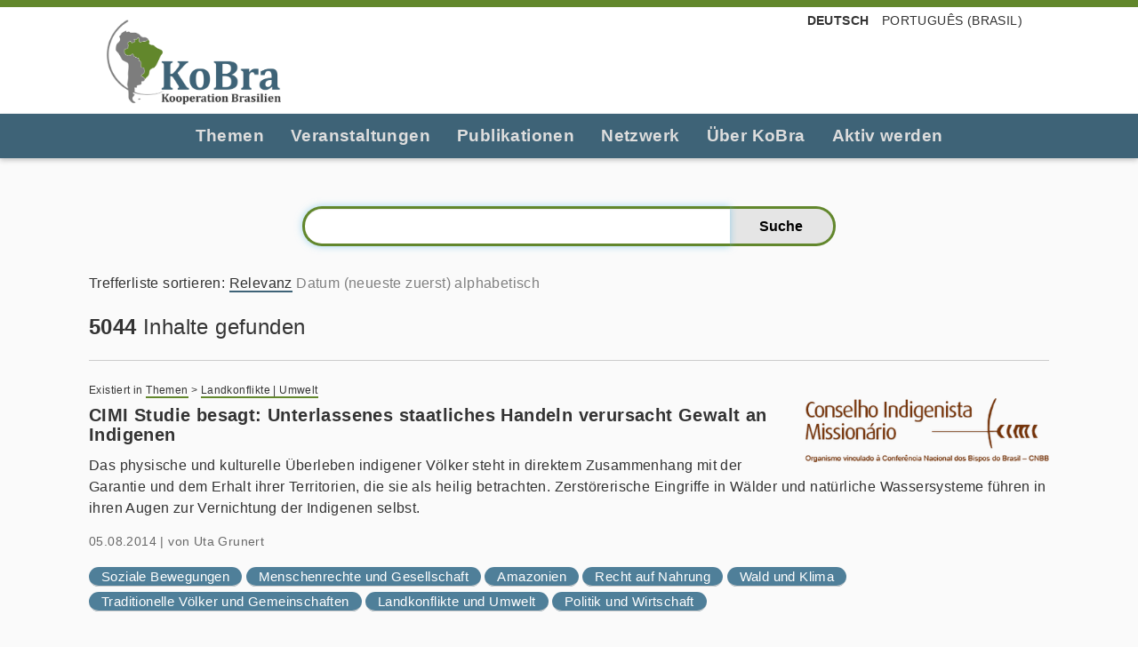

--- FILE ---
content_type: text/html;charset=utf-8
request_url: https://www.kooperation-brasilien.org/de/@@search?sort_on=relevance&b_start:int=4220
body_size: 9016
content:
<!DOCTYPE html>
<html xmlns="http://www.w3.org/1999/xhtml" lang="de" xml:lang="de">
  <head><meta http-equiv="Content-Type" content="text/html; charset=UTF-8" />
    <title>Kooperation Brasilien e.V.</title>
    <link rel="shortcut icon" type="image/x-icon" href="/++theme++kobra/barceloneta/barceloneta-favicon.ico" />
    <link rel="apple-touch-icon" href="/++theme++kobra/barceloneta/barceloneta-apple-touch-icon.png" />
    <link rel="apple-touch-icon-precomposed" sizes="144x144" href="/++theme++kobra/barceloneta/barceloneta-apple-touch-icon-144x144-precomposed.png" />
    <link rel="apple-touch-icon-precomposed" sizes="114x114" href="/++theme++kobra/barceloneta/barceloneta-apple-touch-icon-114x114-precomposed.png" />
    <link rel="apple-touch-icon-precomposed" sizes="72x72" href="/++theme++kobra/barceloneta/barceloneta-apple-touch-icon-72x72-precomposed.png" />
    <link rel="apple-touch-icon-precomposed" sizes="57x57" href="/++theme++kobra/barceloneta/barceloneta-apple-touch-icon-57x57-precomposed.png" />
    <link rel="apple-touch-icon-precomposed" href="/++theme++kobra/barceloneta/barceloneta-apple-touch-icon-precomposed.png" />
  <meta name="twitter:card" content="summary" /><meta property="og:site_name" content="KoBra – Kooperation Brasilien e.V." /><meta property="og:title" content="Kooperation Brasilien e.V." /><meta property="og:type" content="website" /><meta name="twitter:site" content="@KoBrasilien" /><meta property="og:article:publisher" content="https://www.facebook.com/KoBrasilien" /><meta property="og:description" content="" /><meta property="og:url" content="https://www.kooperation-brasilien.org/de" /><meta property="og:image" content="https://www.kooperation-brasilien.org/@@site-logo/logo_kobra_color.png" /><meta property="og:image:type" content="image/png" /><meta name="DC.date.created" content="2020-04-29T10:42:29+01:00" /><meta name="DC.date.modified" content="2025-11-13T17:35:39+01:00" /><meta name="DC.type" content="Basisordner einer Sprache" /><meta name="DC.format" content="text/plain" /><meta name="DC.language" content="de" /><meta name="viewport" content="width=device-width, initial-scale=1.0" /><meta name="generator" content="Plone - http://plone.com" /><link rel="alternate" hreflang="de" href="https://www.kooperation-brasilien.org/de" /><link rel="alternate" hreflang="pt-br" href="https://www.kooperation-brasilien.org/pt-br" /><link rel="home" title="Startseite" href="https://www.kooperation-brasilien.org/de" /><link rel="stylesheet" href="https://www.kooperation-brasilien.org/++plone++production/++unique++2020-06-17T22:40:31.156084/default.css" data-bundle="production" /><link rel="stylesheet" href="https://www.kooperation-brasilien.org//++theme++kobra/++unique++001/less/theme-compiled.css" data-bundle="diazo" /><link rel="canonical" href="https://www.kooperation-brasilien.org/de" /><link rel="search" href="https://www.kooperation-brasilien.org/@@search" title="Website durchsuchen" /><script>PORTAL_URL = 'https://www.kooperation-brasilien.org';</script><script type="text/javascript" src="https://www.kooperation-brasilien.org/++plone++production/++unique++2020-06-17T22:40:31.156084/default.js" data-bundle="production"></script><script type="text/javascript" src="https://www.kooperation-brasilien.org//++theme++kobra/++unique++001/js/theme-compiled.min.js" data-bundle="diazo"></script></head>
  <body id="visual-portal-wrapper" class="frontend icons-off no-portlet-columns pat-markspeciallinks portaltype-lrf site-de template-search thumbs-on userrole-anonymous viewpermission-view" dir="ltr" data-base-url="https://www.kooperation-brasilien.org/de" data-view-url="https://www.kooperation-brasilien.org/de" data-portal-url="https://www.kooperation-brasilien.org" data-i18ncatalogurl="https://www.kooperation-brasilien.org/plonejsi18n" data-pat-markspeciallinks="{&quot;external_links_open_new_window&quot;: true, &quot;mark_special_links&quot;: false}" data-pat-pickadate="{&quot;date&quot;: {&quot;selectYears&quot;: 200}, &quot;time&quot;: {&quot;interval&quot;: 5 } }" data-pat-plone-modal="{&quot;actionOptions&quot;: {&quot;displayInModal&quot;: false}}"><div class="outer-wrapper">
      <header id="content-header">
        <div class="container">
          
      <div id="portal-header">
    <a id="portal-logo" title="Kooperation Brasilien e.V." href="https://www.kooperation-brasilien.org/de">
    <img src="https://www.kooperation-brasilien.org/@@site-logo/logo_kobra_color.png" alt="KoBra – Kooperation Brasilien e.V." title="KoBra – Kooperation Brasilien e.V." /></a>

<div id="portal-searchbox">

    <form id="searchGadget_form" action="https://www.kooperation-brasilien.org/de/@@search" role="search" data-pat-livesearch="ajaxUrl:https://www.kooperation-brasilien.org/de/@@ajax-search" class="pat-livesearch">

        <div class="LSBox">
        <label class="hiddenStructure" for="searchGadget">Website durchsuchen</label>
             
        
             
        <input name="SearchableText" type="text" size="18" id="searchGadget" title="Website durchsuchen" placeholder="Website durchsuchen" class="searchField" />

        <input class="searchButton" type="submit" value="Suche" />

         </div>
    </form>

    <div id="portal-advanced-search" class="hiddenStructure">
        <a href="https://www.kooperation-brasilien.org/de/@@search">Erweiterte Suche…</a>
    </div>

</div>




<ul id="portal-languageselector">
    
    <li class="currentLanguage language-de">
        <a href="https://www.kooperation-brasilien.org/@@multilingual-selector/5504d7f5bde44776b807c66920df89c3/de?sort_on=relevance&amp;b_start:int=4220&amp;set_language=de&amp;post_path=/%40%40search" title="Deutsch">Deutsch</a>
    </li>
    
    <li class="language-pt-br">
        <a href="https://www.kooperation-brasilien.org/@@multilingual-selector/5504d7f5bde44776b807c66920df89c3/pt-br?sort_on=relevance&amp;b_start:int=4220&amp;set_language=pt-br&amp;post_path=/%40%40search" title="Português (Brasil)">Português (Brasil)</a>
    </li>
    
</ul>



</div>

    
          <div id="anonymous-actions">
          </div>
        </div>
      </header>
      <div id="mainnavigation-wrapper">
        <div id="mainnavigation">

  <nav class="plone-navbar pat-navigationmarker" id="portal-globalnav-wrapper">
    <div class="container">
      <div class="plone-navbar-header">
        <button type="button" class="plone-navbar-toggle" data-toggle="collapse" data-target="#portal-globalnav-collapse">
          <span class="sr-only">Toggle navigation</span>
          <span class="icon-bar"></span>
          <span class="icon-bar"></span>
          <span class="icon-bar"></span>
        </button>
      </div>

      <div class="plone-collapse plone-navbar-collapse" id="portal-globalnav-collapse">
        <ul class="plone-nav plone-navbar-nav" id="portal-globalnav">
          <li class="themen has_subtree"><a href="https://www.kooperation-brasilien.org/de/themen" class="state-published" aria-haspopup="true">Themen</a><input id="navitem-themen" type="checkbox" class="opener" /><label for="navitem-themen" role="button" aria-label="Themen"></label><ul class="has_subtree dropdown"><li class="stadt"><a href="https://www.kooperation-brasilien.org/de/themen/stadt" class="state-published">Stadt</a></li><li class="kultur"><a href="https://www.kooperation-brasilien.org/de/themen/kultur" class="state-published">Kultur</a></li><li class="politik-wirtschaft"><a href="https://www.kooperation-brasilien.org/de/themen/politik-wirtschaft" class="state-published">Politik | Wirtschaft</a></li><li class="landkonflikte-umwelt"><a href="https://www.kooperation-brasilien.org/de/themen/landkonflikte-umwelt" class="state-published">Landkonflikte | Umwelt</a></li><li class="menschenrechte-gesellschaft"><a href="https://www.kooperation-brasilien.org/de/themen/menschenrechte-gesellschaft" class="state-published">Menschenrechte | Gesellschaft</a></li></ul></li><li class="veranstaltungen has_subtree"><a href="https://www.kooperation-brasilien.org/de/veranstaltungen" class="state-published" aria-haspopup="true">Veranstaltungen</a><input id="navitem-veranstaltungen" type="checkbox" class="opener" /><label for="navitem-veranstaltungen" role="button" aria-label="Veranstaltungen"></label><ul class="has_subtree dropdown"><li class="fruehjahrstagung"><a href="https://www.kooperation-brasilien.org/de/veranstaltungen/fruehjahrstagung" class="state-published">Frühjahrstagung</a></li><li class="runder-tisch-brasilien"><a href="https://www.kooperation-brasilien.org/de/veranstaltungen/runder-tisch-brasilien" class="state-published">Runder Tisch Brasilien</a></li><li class="termine"><a href="https://www.kooperation-brasilien.org/de/veranstaltungen/termine" class="state-published">Termine</a></li><li class="kobrinar"><a href="https://www.kooperation-brasilien.org/de/veranstaltungen/kobrinar" class="state-published">KoBrinare</a></li></ul></li><li class="publikationen has_subtree"><a href="https://www.kooperation-brasilien.org/de/publikationen" class="state-published" aria-haspopup="true">Publikationen</a><input id="navitem-publikationen" type="checkbox" class="opener" /><label for="navitem-publikationen" role="button" aria-label="Publikationen"></label><ul class="has_subtree dropdown"><li class="brasilicum"><a href="https://www.kooperation-brasilien.org/de/publikationen/brasilicum" class="state-published">Brasilicum</a></li><li class="dossiers"><a href="https://www.kooperation-brasilien.org/de/publikationen/dossiers" class="state-published">Dossiers</a></li><li class="weitere"><a href="https://www.kooperation-brasilien.org/de/publikationen/weitere" class="state-published">Weitere</a></li><li class="stimmen-aus-brasilien"><a href="https://www.kooperation-brasilien.org/de/publikationen/stimmen-aus-brasilien" class="state-published">Stimmen aus Brasilien</a></li></ul></li><li class="netzwerk has_subtree"><a href="https://www.kooperation-brasilien.org/de/netzwerk" class="state-published" aria-haspopup="true">Netzwerk</a><input id="navitem-netzwerk" type="checkbox" class="opener" /><label for="navitem-netzwerk" role="button" aria-label="Netzwerk"></label><ul class="has_subtree dropdown"><li class="gruppen"><a href="https://www.kooperation-brasilien.org/de/netzwerk/gruppen" class="state-published">Gruppen</a></li><li class="unsere-partner"><a href="https://www.kooperation-brasilien.org/de/netzwerk/unsere-partner" class="state-published">Fördermitglieder</a></li></ul></li><li class="ueber-kobra has_subtree"><a href="https://www.kooperation-brasilien.org/de/ueber-kobra" class="state-published" aria-haspopup="true">Über KoBra</a><input id="navitem-ueber-kobra" type="checkbox" class="opener" /><label for="navitem-ueber-kobra" role="button" aria-label="Über KoBra"></label><ul class="has_subtree dropdown"><li class="jahresberichte"><a href="https://www.kooperation-brasilien.org/de/ueber-kobra/jahresberichte" class="state-published">Jahresberichte</a></li><li class="zur-geschichte"><a href="https://www.kooperation-brasilien.org/de/ueber-kobra/zur-geschichte" class="state-published">Zur Geschichte</a></li><li class="positionen"><a href="https://www.kooperation-brasilien.org/de/ueber-kobra/positionen" class="state-published">Positionen</a></li><li class="unser-team"><a href="https://www.kooperation-brasilien.org/de/ueber-kobra/unser-team" class="state-published">Unser Team</a></li></ul></li><li class="mitmachen has_subtree"><a href="https://www.kooperation-brasilien.org/de/mitmachen" class="state-published" aria-haspopup="true">Aktiv werden</a><input id="navitem-mitmachen" type="checkbox" class="opener" /><label for="navitem-mitmachen" role="button" aria-label="Aktiv werden"></label><ul class="has_subtree dropdown"><li class="mitglied-werden"><a href="https://www.kooperation-brasilien.org/de/mitmachen/mitglied-werden" class="state-published">Mitglied werden</a></li><li class="abo"><a href="https://www.kooperation-brasilien.org/de/mitmachen/abo" class="state-published">Brasilicum Abo</a></li><li class="spenden"><a href="https://www.kooperation-brasilien.org/de/mitmachen/spenden" class="state-published">Spenden an KoBra</a></li><li class="newsletter"><a href="https://www.kooperation-brasilien.org/de/mitmachen/newsletter" class="state-published">Newsletter</a></li><li class="eilaktionen"><a href="https://www.kooperation-brasilien.org/de/mitmachen/eilaktionen" class="state-published">Eilaktionen</a></li><li class="praktikum-1"><a href="https://www.kooperation-brasilien.org/de/mitmachen/praktikum-1" class="state-published">Praktikum</a></li><li class="spenden-nach-brasilien"><a href="https://www.kooperation-brasilien.org/de/mitmachen/spenden-nach-brasilien" class="state-published">Spenden nach Brasilien</a></li><li class="engagement-bei-kobra"><a href="https://www.kooperation-brasilien.org/de/mitmachen/engagement-bei-kobra" class="state-published">Engagement bei KoBra</a></li></ul></li>
        </ul>
      </div>
    </div>
  </nav>


</div>
      </div>
      <div id="above-content-wrapper">
          <div id="viewlet-above-content"><nav id="portal-breadcrumbs" class="plone-breadcrumb">
  <div class="container">
    <span id="breadcrumbs-you-are-here" class="hiddenStructure">Sie sind hier</span>
    <ol aria-labelledby="breadcrumbs-you-are-here">
      <li id="breadcrumbs-home">
        <a href="https://www.kooperation-brasilien.org/de">Startseite</a>
      </li>
      
    </ol>
  </div>
</nav>
</div>
      </div>
      <div class="container">
        <div class="row">
          <aside id="global_statusmessage">
      

      <div>
      </div>
    </aside>
        </div>
        <main id="main-container" class="row row-offcanvas row-offcanvas-right">
          

    

    <div class="col-xs-12 col-sm-12 col-md-12">
      <div class="row">
        <div class="col-xs-12 col-sm-12">
          <article id="content">

          <div id="content-core">

      <form name="searchform" id="searchform" action="@@search" role="search" class="searchPage pat-formautofocus">

        <input type="hidden" name="sort_on" value="" />
        <input type="hidden" name="sort_order" value="" />
        <!-- input type="hidden" name="Subject:list" value="" tal:attributes="value subject"/ -->

        <div class="input-group">
          <input class="searchPage form-control" name="SearchableText" type="text" size="25" title="Website durchsuchen" value="" />
          <span class="input-group-btn">
            <input class="searchPage allowMultiSubmit btn btn-primary" type="submit" value="Suche" />
          </span>
        </div>
      </form>

      

      <div class="visualClear"><!-- --></div>

      <div>
        <div id="search-results-wrapper">

          
            <nav id="searchResultsSort">
              <span class="autotab-heading">Trefferliste sortieren</span>:
              <span id="sorting-options">
                
                  
                    <a data-sort="relevance" href="https://www.kooperation-brasilien.org/de/@@search?b_start:int=4220&amp;sort_on=relevance" data-order="" class="active">Relevanz</a>
                  
                    <a data-sort="Date" href="https://www.kooperation-brasilien.org/de/@@search?b_start:int=4220&amp;sort_on=Date&amp;sort_order=reverse" data-order="reverse" class="active">Datum (neueste zuerst)</a>
                  
                    <a data-sort="sortable_title" href="https://www.kooperation-brasilien.org/de/@@search?b_start:int=4220&amp;sort_on=sortable_title" data-order="" class="active">alphabetisch</a>
                  
                
              </span>
            </nav>

	    <h1 id="search-results-bar">
              <span id="results-count"><strong id="search-results-number">5044</strong> Inhalte gefunden</span>
	    </h1>

	    <hr />

            <div id="search-results" data-default-sort="relevance">

              

                
                  
		    <article class="tileItem">
		      <div class="documentLocation link-location">
                        <span>Existiert in</span>
                        <span dir="ltr">
                          
                            <a href="https://www.kooperation-brasilien.org/de/themen">Themen</a>
                            <span class="breadcrumbSeparator">
			      &gt;
			      
                            </span>
                          
                        </span>
                        <span dir="ltr">
                          
                            <a href="https://www.kooperation-brasilien.org/de/themen/landkonflikte-umwelt">Landkonflikte | Umwelt</a>
                            
                          
                        </span>
		      </div>

		      <a href="https://www.kooperation-brasilien.org/de/themen/landkonflikte-umwelt/cimi-studie-besagt-unterlassenes-staatliches-handeln-verursacht-gewalt-an-indigenen">
			<div class="tileImage">
			  <img src="https://www.kooperation-brasilien.org/de/themen/landkonflikte-umwelt/cimi-studie-besagt-unterlassenes-staatliches-handeln-verursacht-gewalt-an-indigenen/@@images/0b57460b-b6cd-4b9a-8058-7976080ec9b7.png" alt="CIMI Studie besagt: Unterlassenes staatliches Handeln verursacht Gewalt an Indigenen" title="CIMI Studie besagt: Unterlassenes staatliches Handeln verursacht Gewalt an Indigenen" height="104" width="400" class="thumb-preview" />
			</div>

			<h2 class="tileHeadline">CIMI Studie besagt: Unterlassenes staatliches Handeln verursacht Gewalt an Indigenen</h2>
			<div class="tileBody">
			  <span class="description">Das physische und kulturelle Überleben indigener Völker steht in direktem Zusammenhang mit der Garantie und dem Erhalt ihrer Territorien, die sie als heilig betrachten. Zerstörerische Eingriffe in Wälder und natürliche Wassersysteme führen in ihren Augen zur Vernichtung der Indigenen selbst.</span>
			</div>
		      </a>

		      
                      <div class="documentByLine">
                        
                        
			  <span class="byline-date">
			    05.08.2014
			  </span>
			  |
                          
			    <span class="documentAuthor">
                              von
                              <span>Uta Grunert</span>
                            </span>
                          
			
                      </div>
                    
		      
		      <nav class="categories" role="navigation">
			<ul aria-labelledby="categories-filed-under">
			  <li>
			    <a href="https://www.kooperation-brasilien.org/de/@@search?Subject%3Alist=Soziale%20Bewegungen" class="link-category" rel="nofollow">Soziale Bewegungen</a>
			  </li>
     <li>
			    <a href="https://www.kooperation-brasilien.org/de/@@search?Subject%3Alist=Menschenrechte%20und%20Gesellschaft" class="link-category" rel="nofollow">Menschenrechte und Gesellschaft</a>
			  </li>
     <li>
			    <a href="https://www.kooperation-brasilien.org/de/@@search?Subject%3Alist=Amazonien" class="link-category" rel="nofollow">Amazonien</a>
			  </li>
     <li>
			    <a href="https://www.kooperation-brasilien.org/de/@@search?Subject%3Alist=Recht%20auf%20Nahrung" class="link-category" rel="nofollow">Recht auf Nahrung</a>
			  </li>
     <li>
			    <a href="https://www.kooperation-brasilien.org/de/@@search?Subject%3Alist=Wald%20und%20Klima" class="link-category" rel="nofollow">Wald und Klima</a>
			  </li>
     <li>
			    <a href="https://www.kooperation-brasilien.org/de/@@search?Subject%3Alist=Traditionelle%20V%C3%B6lker%20und%20Gemeinschaften" class="link-category" rel="nofollow">Traditionelle Völker und Gemeinschaften</a>
			  </li>
     <li>
			    <a href="https://www.kooperation-brasilien.org/de/@@search?Subject%3Alist=Landkonflikte%20und%20Umwelt" class="link-category" rel="nofollow">Landkonflikte und Umwelt</a>
			  </li>
     <li>
			    <a href="https://www.kooperation-brasilien.org/de/@@search?Subject%3Alist=Politik%20und%20Wirtschaft" class="link-category" rel="nofollow">Politik und Wirtschaft</a>
			  </li>
			</ul>
		      </nav>
		    

		      <div class="visualClear"><!-- --></div>

		    </article>
                  
                
                  
		    <article class="tileItem">
		      <div class="documentLocation link-location">
                        <span>Existiert in</span>
                        <span dir="ltr">
                          
                            <a href="https://www.kooperation-brasilien.org/de/themen">Themen</a>
                            <span class="breadcrumbSeparator">
			      &gt;
			      
                            </span>
                          
                        </span>
                        <span dir="ltr">
                          
                            <a href="https://www.kooperation-brasilien.org/de/themen/menschenrechte-gesellschaft">Menschenrechte | Gesellschaft</a>
                            
                          
                        </span>
		      </div>

		      <a href="https://www.kooperation-brasilien.org/de/themen/menschenrechte-gesellschaft/zusammenschluss-von-organisationen-gegen-landkonflikte-im-westen-von-para">
			<div class="tileImage">
			  <img src="https://www.kooperation-brasilien.org/de/themen/menschenrechte-gesellschaft/zusammenschluss-von-organisationen-gegen-landkonflikte-im-westen-von-para/@@images/08e2af7e-6d4d-4756-a4c0-b7d2c3680ab9.jpeg" alt="Zusammenschluss von Organisationen gegen Landkonflikte im Westen von Pará" title="Zusammenschluss von Organisationen gegen Landkonflikte im Westen von Pará" height="300" width="400" class="thumb-preview" />
			</div>

			<h2 class="tileHeadline">Zusammenschluss von Organisationen gegen Landkonflikte im Westen von Pará</h2>
			<div class="tileBody">
			  <span class="description">Einhundert Teilnehmer*innen nahmen an der Regionalkonferenz zur Menschenrechtsfragen und der Verteidigung von Landrechten von sozialen Bewegungen wie der Landpastorale CPT, FASE, MAB, Terra de direitos u.a. in Santarém teil.</span>
			</div>
		      </a>

		      
                      <div class="documentByLine">
                        
                        
			  <span class="byline-date">
			    05.08.2014
			  </span>
			  |
                          
			    <span class="documentAuthor">
                              von
                              <span>Uta Grunert</span>
                            </span>
                          
			
                      </div>
                    
		      
		      <nav class="categories" role="navigation">
			<ul aria-labelledby="categories-filed-under">
			  <li>
			    <a href="https://www.kooperation-brasilien.org/de/@@search?Subject%3Alist=Soziale%20Bewegungen" class="link-category" rel="nofollow">Soziale Bewegungen</a>
			  </li>
     <li>
			    <a href="https://www.kooperation-brasilien.org/de/@@search?Subject%3Alist=Menschenrechte%20und%20Gesellschaft" class="link-category" rel="nofollow">Menschenrechte und Gesellschaft</a>
			  </li>
     <li>
			    <a href="https://www.kooperation-brasilien.org/de/@@search?Subject%3Alist=Amazonien" class="link-category" rel="nofollow">Amazonien</a>
			  </li>
     <li>
			    <a href="https://www.kooperation-brasilien.org/de/@@search?Subject%3Alist=Recht%20auf%20Nahrung" class="link-category" rel="nofollow">Recht auf Nahrung</a>
			  </li>
     <li>
			    <a href="https://www.kooperation-brasilien.org/de/@@search?Subject%3Alist=Landkonflikte%20und%20Umwelt" class="link-category" rel="nofollow">Landkonflikte und Umwelt</a>
			  </li>
     <li>
			    <a href="https://www.kooperation-brasilien.org/de/@@search?Subject%3Alist=Politik%20und%20Wirtschaft" class="link-category" rel="nofollow">Politik und Wirtschaft</a>
			  </li>
     <li>
			    <a href="https://www.kooperation-brasilien.org/de/@@search?Subject%3Alist=Gro%C3%9Fprojekte" class="link-category" rel="nofollow">Großprojekte</a>
			  </li>
			</ul>
		      </nav>
		    

		      <div class="visualClear"><!-- --></div>

		    </article>
                  
                
                  
		    <article class="tileItem">
		      <div class="documentLocation link-location">
                        <span>Existiert in</span>
                        <span dir="ltr">
                          
                            <a href="https://www.kooperation-brasilien.org/de/themen">Themen</a>
                            <span class="breadcrumbSeparator">
			      &gt;
			      
                            </span>
                          
                        </span>
                        <span dir="ltr">
                          
                            <a href="https://www.kooperation-brasilien.org/de/themen/landkonflikte-umwelt">Landkonflikte | Umwelt</a>
                            <span class="breadcrumbSeparator">
			      &gt;
			      
                            </span>
                          
                        </span>
                        <span dir="ltr">
                          
                            <a href="https://www.kooperation-brasilien.org/de/themen/landkonflikte-umwelt/kampf-um-land">Kampf um Land</a>
                            
                          
                        </span>
		      </div>

		      <a href="https://www.kooperation-brasilien.org/de/themen/landkonflikte-umwelt/kampf-um-land/umstrittene-linie-widerstand-von-landgemeinden-im-maranhao-gegen-bergbaumulti">
			<div class="tileImage">
			  <img src="https://www.kooperation-brasilien.org/de/themen/landkonflikte-umwelt/kampf-um-land/umstrittene-linie-widerstand-von-landgemeinden-im-maranhao-gegen-bergbaumulti/@@images/70e1a246-bb84-48a9-9efd-e2dfc2ef8d2f.jpeg" alt="Umstrittene Linie - Widerstand von Landgemeinden im Maranhão gegen Bergbaumulti" title="Umstrittene Linie - Widerstand von Landgemeinden im Maranhão gegen Bergbaumulti" height="518" width="400" class="thumb-preview" />
			</div>

			<h2 class="tileHeadline">Umstrittene Linie - Widerstand von Landgemeinden im Maranhão gegen Bergbaumulti</h2>
			<div class="tileBody">
			  <span class="description">Im aktuellen Journal der Rosa Luxemburg Stiftung mit dem Titel: "Nach dem Wachstum - Debatte um Degrowth und gerechte Verteilung. Wege zum sozialökologischen Umbau der Gesellschaft" schreibt Susanne Schulz auf S. 15 über den Widerstand afrobrasilianischer Landgemeinden gegen den Bergbaumulti Vale und die Behörden.</span>
			</div>
		      </a>

		      
                      <div class="documentByLine">
                        
                        
			  <span class="byline-date">
			    04.08.2014
			  </span>
			  |
                          
			    <span class="documentAuthor">
                              von
                              <span>KoBra</span>
                            </span>
                          
			
                      </div>
                    
		      
		      <nav class="categories" role="navigation">
			<ul aria-labelledby="categories-filed-under">
			  <li>
			    <a href="https://www.kooperation-brasilien.org/de/@@search?Subject%3Alist=Traditionelle%20V%C3%B6lker%20und%20Gemeinschaften" class="link-category" rel="nofollow">Traditionelle Völker und Gemeinschaften</a>
			  </li>
     <li>
			    <a href="https://www.kooperation-brasilien.org/de/@@search?Subject%3Alist=Amazonien" class="link-category" rel="nofollow">Amazonien</a>
			  </li>
     <li>
			    <a href="https://www.kooperation-brasilien.org/de/@@search?Subject%3Alist=Soziale%20Bewegungen" class="link-category" rel="nofollow">Soziale Bewegungen</a>
			  </li>
     <li>
			    <a href="https://www.kooperation-brasilien.org/de/@@search?Subject%3Alist=Landkonflikte%20und%20Umwelt" class="link-category" rel="nofollow">Landkonflikte und Umwelt</a>
			  </li>
     <li>
			    <a href="https://www.kooperation-brasilien.org/de/@@search?Subject%3Alist=Gro%C3%9Fprojekte" class="link-category" rel="nofollow">Großprojekte</a>
			  </li>
			</ul>
		      </nav>
		    

		      <div class="visualClear"><!-- --></div>

		    </article>
                  
                
                  
		    <article class="tileItem">
		      <div class="documentLocation link-location">
                        <span>Existiert in</span>
                        <span dir="ltr">
                          
                            <a href="https://www.kooperation-brasilien.org/de/themen">Themen</a>
                            <span class="breadcrumbSeparator">
			      &gt;
			      
                            </span>
                          
                        </span>
                        <span dir="ltr">
                          
                            <a href="https://www.kooperation-brasilien.org/de/themen/menschenrechte-gesellschaft">Menschenrechte | Gesellschaft</a>
                            <span class="breadcrumbSeparator">
			      &gt;
			      
                            </span>
                          
                        </span>
                        <span dir="ltr">
                          
                            <a href="https://www.kooperation-brasilien.org/de/themen/menschenrechte-gesellschaft/traditionelle-voelker-gemeinschaften">Traditionelle Völker &amp; Gemeinschaften</a>
                            
                          
                        </span>
		      </div>

		      <a href="https://www.kooperation-brasilien.org/de/themen/menschenrechte-gesellschaft/traditionelle-voelker-gemeinschaften/erster-internationaler-austausch-von-indigenen-voelkern-des-amazonasraums-ueber-erfahrungen-und-erwartungen-mit-dem-klimaschutzinstrument-redd-fuer-cop20">
			<div class="tileImage">
			  <img src="https://www.kooperation-brasilien.org/de/themen/menschenrechte-gesellschaft/traditionelle-voelker-gemeinschaften/erster-internationaler-austausch-von-indigenen-voelkern-des-amazonasraums-ueber-erfahrungen-und-erwartungen-mit-dem-klimaschutzinstrument-redd-fuer-cop20/@@images/a512d378-efb4-4c95-8913-606a5953b913.jpeg" alt="Erster internationaler Austausch von indigenen Völkern des Amazonasraums über Erfahrungen und Erwartungen mit dem Klimaschutzinstrument REDD+ für COP20" title="Erster internationaler Austausch von indigenen Völkern des Amazonasraums über Erfahrungen und Erwartungen mit dem Klimaschutzinstrument REDD+ für COP20" height="172" width="400" class="thumb-preview" />
			</div>

			<h2 class="tileHeadline">Erster internationaler Austausch von indigenen Völkern des Amazonasraums über Erfahrungen und Erwartungen mit dem Klimaschutzinstrument REDD+ für COP20</h2>
			<div class="tileBody">
			  <span class="description">Der Dachverband der Indigenen des Amazonasbeckens COICA(1) brachte im Mai in Rio Branco, Acre indigene Vertreter*innen aus den Ländern Peru, Brasilien, Kolumbien, Ecuador und Bolivien zu einem gemeinsamen Austausch über REDD+ zusammen.</span>
			</div>
		      </a>

		      
                      <div class="documentByLine">
                        
                        
			  <span class="byline-date">
			    04.08.2014
			  </span>
			  |
                          
			    <span class="documentAuthor">
                              von
                              <span>Uta Grunert</span>
                            </span>
                          
			
                      </div>
                    
		      
		      <nav class="categories" role="navigation">
			<ul aria-labelledby="categories-filed-under">
			  <li>
			    <a href="https://www.kooperation-brasilien.org/de/@@search?Subject%3Alist=Soziale%20Bewegungen" class="link-category" rel="nofollow">Soziale Bewegungen</a>
			  </li>
     <li>
			    <a href="https://www.kooperation-brasilien.org/de/@@search?Subject%3Alist=Menschenrechte%20und%20Gesellschaft" class="link-category" rel="nofollow">Menschenrechte und Gesellschaft</a>
			  </li>
     <li>
			    <a href="https://www.kooperation-brasilien.org/de/@@search?Subject%3Alist=Amazonien" class="link-category" rel="nofollow">Amazonien</a>
			  </li>
     <li>
			    <a href="https://www.kooperation-brasilien.org/de/@@search?Subject%3Alist=Recht%20auf%20Nahrung" class="link-category" rel="nofollow">Recht auf Nahrung</a>
			  </li>
     <li>
			    <a href="https://www.kooperation-brasilien.org/de/@@search?Subject%3Alist=Wald%20und%20Klima" class="link-category" rel="nofollow">Wald und Klima</a>
			  </li>
     <li>
			    <a href="https://www.kooperation-brasilien.org/de/@@search?Subject%3Alist=Traditionelle%20V%C3%B6lker%20und%20Gemeinschaften" class="link-category" rel="nofollow">Traditionelle Völker und Gemeinschaften</a>
			  </li>
     <li>
			    <a href="https://www.kooperation-brasilien.org/de/@@search?Subject%3Alist=Landkonflikte%20und%20Umwelt" class="link-category" rel="nofollow">Landkonflikte und Umwelt</a>
			  </li>
     <li>
			    <a href="https://www.kooperation-brasilien.org/de/@@search?Subject%3Alist=Politik%20und%20Wirtschaft" class="link-category" rel="nofollow">Politik und Wirtschaft</a>
			  </li>
			</ul>
		      </nav>
		    

		      <div class="visualClear"><!-- --></div>

		    </article>
                  
                
                  
		    <article class="tileItem">
		      <div class="documentLocation link-location">
                        <span>Existiert in</span>
                        <span dir="ltr">
                          
                            <a href="https://www.kooperation-brasilien.org/de/themen">Themen</a>
                            <span class="breadcrumbSeparator">
			      &gt;
			      
                            </span>
                          
                        </span>
                        <span dir="ltr">
                          
                            <a href="https://www.kooperation-brasilien.org/de/themen/landkonflikte-umwelt">Landkonflikte | Umwelt</a>
                            
                          
                        </span>
		      </div>

		      <a href="https://www.kooperation-brasilien.org/de/themen/landkonflikte-umwelt/versuchskaninchen-nach-bestem-wissen-und-gewissen">
			<div class="tileImage">
			  <img src="https://www.kooperation-brasilien.org/de/themen/landkonflikte-umwelt/versuchskaninchen-nach-bestem-wissen-und-gewissen/@@images/bfce4490-7aea-4b89-8201-6721cabc1c12.jpeg" alt="Versuchskaninchen: nach bestem Wissen und Gewissen?" title="Versuchskaninchen: nach bestem Wissen und Gewissen?" height="208" width="400" class="thumb-preview" />
			</div>

			<h2 class="tileHeadline">Versuchskaninchen: nach bestem Wissen und Gewissen?</h2>
			<div class="tileBody">
			  <span class="description">Thomas Bauer in PIRAMA - NachDenkZeit über genmanipulierte Mücken in Bahia.</span>
			</div>
		      </a>

		      
                      <div class="documentByLine">
                        
                        
			  <span class="byline-date">
			    01.08.2014
			  </span>
			  |
                          
			    <span class="documentAuthor">
                              von
                              <span>Thomas Bauer, PIRAMA - NachDenkZeit</span>
                            </span>
                          
			
                      </div>
                    
		      
		      <nav class="categories" role="navigation">
			<ul aria-labelledby="categories-filed-under">
			  <li>
			    <a href="https://www.kooperation-brasilien.org/de/@@search?Subject%3Alist=Gentechnik" class="link-category" rel="nofollow">Gentechnik</a>
			  </li>
     <li>
			    <a href="https://www.kooperation-brasilien.org/de/@@search?Subject%3Alist=Landkonflikte%20und%20Umwelt" class="link-category" rel="nofollow">Landkonflikte und Umwelt</a>
			  </li>
     <li>
			    <a href="https://www.kooperation-brasilien.org/de/@@search?Subject%3Alist=Menschenrechte%20und%20Gesellschaft" class="link-category" rel="nofollow">Menschenrechte und Gesellschaft</a>
			  </li>
			</ul>
		      </nav>
		    

		      <div class="visualClear"><!-- --></div>

		    </article>
                  
                
                  
		    <article class="tileItem">
		      <div class="documentLocation link-location">
                        <span>Existiert in</span>
                        <span dir="ltr">
                          
                            <a href="https://www.kooperation-brasilien.org/de/publikationen">Publikationen</a>
                            <span class="breadcrumbSeparator">
			      &gt;
			      
                            </span>
                          
                        </span>
                        <span dir="ltr">
                          
                            <a href="https://www.kooperation-brasilien.org/de/publikationen/weitere">Weitere</a>
                            <span class="breadcrumbSeparator">
			      &gt;
			      
                            </span>
                          
                        </span>
                        <span dir="ltr">
                          
                            <a href="https://www.kooperation-brasilien.org/de/publikationen/weitere/zeitschriften">Zeitschriften</a>
                            
                          
                        </span>
		      </div>

		      <a href="https://www.kooperation-brasilien.org/de/publikationen/weitere/zeitschriften/brasiliennachrichten-149">
			<div class="tileImage">
			  <img src="https://www.kooperation-brasilien.org/de/publikationen/weitere/zeitschriften/brasiliennachrichten-149/@@images/449d177d-442b-4089-9e86-7e96e211209d.jpeg" alt="BrasilienNachrichten 149" title="BrasilienNachrichten 149" height="533" width="400" class="thumb-preview" />
			</div>

			<h2 class="tileHeadline">BrasilienNachrichten 149</h2>
			<div class="tileBody">
			  <span class="description">Berichte zu Kultur, Politik, Wirtschaft, Indigenen und Umwelt in Brasilien.</span>
			</div>
		      </a>

		      
                      <div class="documentByLine">
                        
                        
			  <span class="byline-date">
			    31.07.2014
			  </span>
			  |
                          
			    <span class="documentAuthor">
                              von
                              <span>manuel.armbruster@kooperation-brasilien.org</span>
                            </span>
                          
			
                      </div>
                    
		      
		      <nav class="categories" role="navigation">
			<ul aria-labelledby="categories-filed-under">
			  <li>
			    <a href="https://www.kooperation-brasilien.org/de/@@search?Subject%3Alist=Brasilien%20Nachrichten" class="link-category" rel="nofollow">Brasilien Nachrichten</a>
			  </li>
     <li>
			    <a href="https://www.kooperation-brasilien.org/de/@@search?Subject%3Alist=Stadt" class="link-category" rel="nofollow">Stadt</a>
			  </li>
			</ul>
		      </nav>
		    

		      <div class="visualClear"><!-- --></div>

		    </article>
                  
                
                  
		    <article class="tileItem">
		      <div class="documentLocation link-location">
                        <span>Existiert in</span>
                        <span dir="ltr">
                          
                            <a href="https://www.kooperation-brasilien.org/de/themen">Themen</a>
                            <span class="breadcrumbSeparator">
			      &gt;
			      
                            </span>
                          
                        </span>
                        <span dir="ltr">
                          
                            <a href="https://www.kooperation-brasilien.org/de/themen/menschenrechte-gesellschaft">Menschenrechte | Gesellschaft</a>
                            <span class="breadcrumbSeparator">
			      &gt;
			      
                            </span>
                          
                        </span>
                        <span dir="ltr">
                          
                            <a href="https://www.kooperation-brasilien.org/de/themen/menschenrechte-gesellschaft/50-jahre-militaerputsch">50 Jahre Militärputsch</a>
                            
                          
                        </span>
		      </div>

		      <a href="https://www.kooperation-brasilien.org/de/themen/menschenrechte-gesellschaft/50-jahre-militaerputsch/201edamit-so-etwas-nie-wieder-passiert201c">
			<div class="tileImage">
			  <img src="https://www.kooperation-brasilien.org/de/themen/menschenrechte-gesellschaft/50-jahre-militaerputsch/201edamit-so-etwas-nie-wieder-passiert201c/@@images/8ccd21da-f74b-47a3-80ae-af7ed2ed18bd.jpeg" alt="„Damit so etwas nie wieder passiert“" title="„Damit so etwas nie wieder passiert“" height="300" width="400" class="thumb-preview" />
			</div>

			<h2 class="tileHeadline">„Damit so etwas nie wieder passiert“</h2>
			<div class="tileBody">
			  <span class="description">Erinnerungsarbeit in Pernambuco. Eine Reportage von Sara Fremberg.</span>
			</div>
		      </a>

		      
                      <div class="documentByLine">
                        
                        
			  <span class="byline-date">
			    30.07.2014
			  </span>
			  |
                          
			    <span class="documentAuthor">
                              von
                              <span>Sara Fremberg</span>
                            </span>
                          
			
                      </div>
                    
		      
		      <nav class="categories" role="navigation">
			<ul aria-labelledby="categories-filed-under">
			  <li>
			    <a href="https://www.kooperation-brasilien.org/de/@@search?Subject%3Alist=50%20Jahre%20Milit%C3%A4rputsch" class="link-category" rel="nofollow">50 Jahre Militärputsch</a>
			  </li>
     <li>
			    <a href="https://www.kooperation-brasilien.org/de/@@search?Subject%3Alist=Kinder%20und%20Jugendliche" class="link-category" rel="nofollow">Kinder und Jugendliche</a>
			  </li>
     <li>
			    <a href="https://www.kooperation-brasilien.org/de/@@search?Subject%3Alist=Menschenrechte%20und%20Gesellschaft" class="link-category" rel="nofollow">Menschenrechte und Gesellschaft</a>
			  </li>
			</ul>
		      </nav>
		    

		      <div class="visualClear"><!-- --></div>

		    </article>
                  
                
                  
		    <article class="tileItem">
		      <div class="documentLocation link-location">
                        <span>Existiert in</span>
                        <span dir="ltr">
                          
                            <a href="https://www.kooperation-brasilien.org/de/netzwerk">Netzwerk</a>
                            <span class="breadcrumbSeparator">
			      &gt;
			      
                            </span>
                          
                        </span>
                        <span dir="ltr">
                          
                            <a href="https://www.kooperation-brasilien.org/de/netzwerk/gruppen">Gruppen</a>
                            
                          
                        </span>
		      </div>

		      <a href="https://www.kooperation-brasilien.org/de/netzwerk/gruppen/abai-freunde-vida-para-todos">
			<div class="tileImage">
			  <img src="https://www.kooperation-brasilien.org/de/netzwerk/gruppen/abai-freunde-vida-para-todos/@@images/0bbc9c76-1d7c-4555-aa65-a1a83982ba78.png" alt="ABAI Freunde - Vida para todos" title="ABAI Freunde - Vida para todos" height="235" width="400" class="thumb-preview" />
			</div>

			<h2 class="tileHeadline">ABAI Freunde - Vida para todos</h2>
			<div class="tileBody">
			  <span class="description">ABAI- Freund Vida Para Todos unterstützt seit 1980 die brasilianische Stiftung „Vida Para Todos- ABAI“. Der Verein möchte Armut und die Ursachen von Armut bekämpfen. Daraus ergibt sich ein breites Spektrum von Tätigkeitsbereichen in denen sich ABAI Freunde - Vida para todos engagiert.</span>
			</div>
		      </a>

		      
                      <div class="documentByLine">
                        
                        
			  <span class="byline-date">
			    24.07.2014
			  </span>
			  |
                          
			    <span class="documentAuthor">
                              von
                              <span>martin.hirsch@kooperation-brasilien.org</span>
                            </span>
                          
			
                      </div>
                    
		      
		      
		    

		      <div class="visualClear"><!-- --></div>

		    </article>
                  
                
                  
		    <article class="tileItem">
		      <div class="documentLocation link-location">
                        <span>Existiert in</span>
                        <span dir="ltr">
                          
                            <a href="https://www.kooperation-brasilien.org/de/themen">Themen</a>
                            <span class="breadcrumbSeparator">
			      &gt;
			      
                            </span>
                          
                        </span>
                        <span dir="ltr">
                          
                            <a href="https://www.kooperation-brasilien.org/de/themen/landkonflikte-umwelt">Landkonflikte | Umwelt</a>
                            <span class="breadcrumbSeparator">
			      &gt;
			      
                            </span>
                          
                        </span>
                        <span dir="ltr">
                          
                            <a href="https://www.kooperation-brasilien.org/de/themen/landkonflikte-umwelt/belo-monte">Belo Monte</a>
                            
                          
                        </span>
		      </div>

		      <a href="https://www.kooperation-brasilien.org/de/themen/landkonflikte-umwelt/belo-monte/neues-dossier-der-belo-monte-staudamm-und-die-rolle-europaeischer-konzerne">
			<div class="tileImage">
			  <img src="https://www.kooperation-brasilien.org/de/themen/landkonflikte-umwelt/belo-monte/neues-dossier-der-belo-monte-staudamm-und-die-rolle-europaeischer-konzerne/@@images/0943e860-5be4-46b8-9502-fae0edee677c.png" alt="Neues Dossier: Der Belo-Monte-Staudamm und die Rolle europäischer Konzerne" title="Neues Dossier: Der Belo-Monte-Staudamm und die Rolle europäischer Konzerne" height="566" width="400" class="thumb-preview" />
			</div>

			<h2 class="tileHeadline">Neues Dossier: Der Belo-Monte-Staudamm und die Rolle europäischer Konzerne</h2>
			<div class="tileBody">
			  <span class="description">Die Studie “Der Belo-Monte-Staudamm und die Rolle europäischer Konzerne” von GegenStrömung zeigt erstmals umfassend auf Deutsch auf, welche Folgen das Projekt Belo Monte für die betroffene Bevölkerung hat. Sie beleuchtet, inwieweit nationale Gesetze und internationale Standards gebrochen werden und wer von dem Projekt profitiert.</span>
			</div>
		      </a>

		      
                      <div class="documentByLine">
                        
                        
			  <span class="byline-date">
			    21.07.2014
			  </span>
			  |
                          
			    <span class="documentAuthor">
                              von
                              <span>GegenStrömung</span>
                            </span>
                          
			
                      </div>
                    
		      
		      <nav class="categories" role="navigation">
			<ul aria-labelledby="categories-filed-under">
			  <li>
			    <a href="https://www.kooperation-brasilien.org/de/@@search?Subject%3Alist=Traditionelle%20V%C3%B6lker%20und%20Gemeinschaften" class="link-category" rel="nofollow">Traditionelle Völker und Gemeinschaften</a>
			  </li>
     <li>
			    <a href="https://www.kooperation-brasilien.org/de/@@search?Subject%3Alist=Menschenrechte%20und%20Gesellschaft" class="link-category" rel="nofollow">Menschenrechte und Gesellschaft</a>
			  </li>
     <li>
			    <a href="https://www.kooperation-brasilien.org/de/@@search?Subject%3Alist=Amazonien" class="link-category" rel="nofollow">Amazonien</a>
			  </li>
     <li>
			    <a href="https://www.kooperation-brasilien.org/de/@@search?Subject%3Alist=Belo%20Monte" class="link-category" rel="nofollow">Belo Monte</a>
			  </li>
     <li>
			    <a href="https://www.kooperation-brasilien.org/de/@@search?Subject%3Alist=Soziale%20Bewegungen" class="link-category" rel="nofollow">Soziale Bewegungen</a>
			  </li>
     <li>
			    <a href="https://www.kooperation-brasilien.org/de/@@search?Subject%3Alist=Wald%20und%20Klima" class="link-category" rel="nofollow">Wald und Klima</a>
			  </li>
     <li>
			    <a href="https://www.kooperation-brasilien.org/de/@@search?Subject%3Alist=Landkonflikte%20und%20Umwelt" class="link-category" rel="nofollow">Landkonflikte und Umwelt</a>
			  </li>
     <li>
			    <a href="https://www.kooperation-brasilien.org/de/@@search?Subject%3Alist=Politik%20und%20Wirtschaft" class="link-category" rel="nofollow">Politik und Wirtschaft</a>
			  </li>
     <li>
			    <a href="https://www.kooperation-brasilien.org/de/@@search?Subject%3Alist=Gro%C3%9Fprojekte" class="link-category" rel="nofollow">Großprojekte</a>
			  </li>
			</ul>
		      </nav>
		    

		      <div class="visualClear"><!-- --></div>

		    </article>
                  
                
                  
		    <article class="tileItem">
		      <div class="documentLocation link-location">
                        <span>Existiert in</span>
                        <span dir="ltr">
                          
                            <a href="https://www.kooperation-brasilien.org/de/themen">Themen</a>
                            <span class="breadcrumbSeparator">
			      &gt;
			      
                            </span>
                          
                        </span>
                        <span dir="ltr">
                          
                            <a href="https://www.kooperation-brasilien.org/de/themen/menschenrechte-gesellschaft">Menschenrechte | Gesellschaft</a>
                            <span class="breadcrumbSeparator">
			      &gt;
			      
                            </span>
                          
                        </span>
                        <span dir="ltr">
                          
                            <a href="https://www.kooperation-brasilien.org/de/themen/menschenrechte-gesellschaft/50-jahre-militaerputsch">50 Jahre Militärputsch</a>
                            
                          
                        </span>
		      </div>

		      <a href="https://www.kooperation-brasilien.org/de/themen/menschenrechte-gesellschaft/50-jahre-militaerputsch/vw-do-brasil-und-die-militaerdiktatur">
			<div class="tileImage">
			  <img src="https://www.kooperation-brasilien.org/de/themen/menschenrechte-gesellschaft/50-jahre-militaerputsch/vw-do-brasil-und-die-militaerdiktatur/@@images/7cf97e2d-4914-46de-8fc3-752b849c707d.jpeg" alt="VW do Brasil und die Militärdiktatur" title="VW do Brasil und die Militärdiktatur" height="270" width="400" class="thumb-preview" />
			</div>

			<h2 class="tileHeadline">VW do Brasil und die Militärdiktatur</h2>
			<div class="tileBody">
			  <span class="description">Was hat Volkswagen do Brasil während der Zeit der brasilianischen Militärdiktatur getan – oder nicht getan?</span>
			</div>
		      </a>

		      
                      <div class="documentByLine">
                        
                        
			  <span class="byline-date">
			    16.07.2014
			  </span>
			  |
                          
			    <span class="documentAuthor">
                              von
                              <span>Christian Russau</span>
                            </span>
                          
			
                      </div>
                    
		      
		      <nav class="categories" role="navigation">
			<ul aria-labelledby="categories-filed-under">
			  <li>
			    <a href="https://www.kooperation-brasilien.org/de/@@search?Subject%3Alist=50%20Jahre%20Milit%C3%A4rputsch" class="link-category" rel="nofollow">50 Jahre Militärputsch</a>
			  </li>
     <li>
			    <a href="https://www.kooperation-brasilien.org/de/@@search?Subject%3Alist=Menschenrechte%20und%20Gesellschaft" class="link-category" rel="nofollow">Menschenrechte und Gesellschaft</a>
			  </li>
			</ul>
		      </nav>
		    

		      <div class="visualClear"><!-- --></div>

		    </article>
                  
                

                

    <!-- Navigation -->


  <nav class="pagination">

    <ul>

      
      <li class="previous">
        <a href="https://www.kooperation-brasilien.org/de/@@search?sort_on=relevance&amp;b_start:int=4210">
          <span class="arrow"></span>
          <span class="label">10 frühere Inhalte</span>
        </a>
      </li>

      
      <li class="first">
        <a href="https://www.kooperation-brasilien.org/de/@@search?sort_on=relevance&amp;b_start:int=0">1</a>
      </li>

      
      <li class="disabled">
        <span>...</span>
      </li>

      
      <li>
        <a href="https://www.kooperation-brasilien.org/de/@@search?sort_on=relevance&amp;b_start:int=4190">420</a>
      </li>
      <li>
        <a href="https://www.kooperation-brasilien.org/de/@@search?sort_on=relevance&amp;b_start:int=4200">421</a>
      </li>
      <li>
        <a href="https://www.kooperation-brasilien.org/de/@@search?sort_on=relevance&amp;b_start:int=4210">422</a>
      </li>

      
      <li class="active">
        <span>423</span>
      </li>

      
      <li>
        <a href="https://www.kooperation-brasilien.org/de/@@search?sort_on=relevance&amp;b_start:int=4230">424</a>
      </li>
      <li>
        <a href="https://www.kooperation-brasilien.org/de/@@search?sort_on=relevance&amp;b_start:int=4240">425</a>
      </li>
      <li>
        <a href="https://www.kooperation-brasilien.org/de/@@search?sort_on=relevance&amp;b_start:int=4250">426</a>
      </li>

      
      <li class="disabled">
        <span>...</span>
      </li>

      
      <li class="last">
        <a href="https://www.kooperation-brasilien.org/de/@@search?sort_on=relevance&amp;b_start:int=5040">505</a>
      </li>

      
      <li class="next">
        <a href="https://www.kooperation-brasilien.org/de/@@search?sort_on=relevance&amp;b_start:int=4230">
          <span class="label">Die nächsten 10 Inhalte</span>
          <span class="arrow"></span>
        </a>
      </li>
    </ul>

  </nav>





              
            </div>
          

        </div>
      </div>

      <div class="visualClear"><!-- --></div>

      <script type="text/javascript" src="https://www.kooperation-brasilien.org/++resource++search.js">
      </script>
    </div>
        </article>
        </div>
      </div>
      <footer class="row">
        <div class="col-xs-12 col-sm-12">
          <div id="viewlet-below-content">
</div>
        </div>
      </footer>
    </div>
  
          <div id="column1-container">
          </div>
          <div id="column2-container">
          </div>
        </main><!--/row-->
      </div><!--/container-->
    </div><!--/outer-wrapper --><div id="prev-next-pagination"></div><footer id="portal-footer-wrapper">
      <div class="container" id="portal-footer">
        <div class="doormat row">
    
    
  </div>
        <div class="copyright row"><div class="col-xs-12">
      <div class="row">
	<div class="col-sm-4">
	  <div class="inline-block-left">
	  <h3><strong>Kooperation Brasilien e.V.</strong></h3>
	  <p>
	    Kronenstraße 16a
	    <br />
	    79100 Freiburg
	    <br />
	    Deutschland
	  </p>
	  <p>
	    <a href="mailto:info@kooperation-brasilien.org">info@kooperation-brasilien.org</a>
	  </p>
	  </div>
	  <div class="social">
	    <a href="https://www.facebook.com/KoBrasilien" title="Facebook">
	      <span class="fa-stack fa-lg">
	      <i class="fa fa-circle fa-stack-2x"></i>
	      <i class="fa fa-facebook fa-inverse fa-stack-1x"></i>
	      </span>
	    </a>
	    <a href="https://twitter.com/@KoBrasilien" title="Twitter">
	      <span class="fa-stack fa-lg">
		<i class="fa fa-circle fa-stack-2x"></i>
		<i class="fa fa-twitter fa-inverse fa-stack-1x"></i>
	      </span>
	    </a>
	    <a href="https://t.me/KooperationBrasilien" title="Telegram">
	      <span class="fa-stack fa-lg">
		<i class="fa fa-circle fa-stack-2x"></i>
		<i class="fa fa-paper-plane fa-inverse fa-stack-1x"></i>
	      </span>
	    </a>
	    <a href="https://www.instagram.com/kobrasilien/" title="Facebook">
	      <span class="fa-stack fa-lg">
	      <i class="fa fa-circle fa-stack-2x"></i>
	      <i class="fa fa-instagram fa-inverse fa-stack-1x"></i>
	      </span>
	    </a>	    
	    <a href="https://www.youtube.com/channel/UCdk-WspoGU_jHdKmN7oU4RA/videos" title="YouTube">
	      <span class="fa-stack fa-lg">
		<i class="fa fa-circle fa-stack-2x"></i>
		<i class="fa fa-youtube-play fa-inverse fa-stack-1x"></i>
	      </span>
	    </a>
	  </div>
	</div>
	<div class="col-sm-4 col-xs-6">
	  <div class="inline-block-left">
	  <h3>Über uns</h3>
	  <ul class="list-unstyled">
	    <li><a href="https://www.kooperation-brasilien.org/de/ueber-kobra">Organisation</a></li>
	    <li><a href="https://www.kooperation-brasilien.org/de/ueber-kobra/zur-geschichte">Geschichte</a></li>
	    <li><a href="https://www.kooperation-brasilien.org/de/ueber-kobra/jahresberichte">Jahresberichte</a></li>
	    <li><a href="https://www.kooperation-brasilien.org/de/publikationen">Publikationen</a></li>
	  </ul>
	</div>
	</div>
	<div class="col-sm-4 col-xs-6">
	  <div class="inline-block-left">
	  <h3>Navigation</h3>
	  <ul class="list-unstyled">
	    <li><a href="https://www.kooperation-brasilien.org/de/themen">Themen</a></li>
	    <li><a href="https://www.kooperation-brasilien.org/de/publikationen/dossiers">Dossiers</a></li>
	    <li><a href="https://www.kooperation-brasilien.org/de/netzwerk">Netzwerk</a></li>
	  </ul>
	</div>
	</div>
      </div>
    </div></div>
        <div class="colophon row"><div class="col-xs-12">
    <ul class="list-inline">
      <li><a class="btn btn-danger" href="https://www.kooperation-brasilien.org/de/mitmachen/spenden">Spenden</a></li>
      <li><a class="btn btn-danger" href="https://www.kooperation-brasilien.org/de/mitmachen/newsletter">Newsletter</a></li>
      <li><a class="btn btn-danger" href="https://www.kooperation-brasilien.org/de/mitmachen">Mitmachen</a></li>
    </ul>
    </div></div>
        <div class="site-actions row"><div class="col-xs-12"><ul class="actions-site_actions">
      
        <li class="portletItem">
          <a href="https://www.kooperation-brasilien.org/de/sitemap">

            <span>Übersicht</span>

            

          </a>
        </li>
      
        <li class="portletItem">
          <a href="https://www.kooperation-brasilien.org/de/accessibility-info">

            <span>Barrierefreiheit</span>

            

          </a>
        </li>
      
        <li class="portletItem">
          <a href="https://www.kooperation-brasilien.org/de/impressum">

            <span>Impressum</span>

            

          </a>
        </li>
      
        <li class="portletItem">
          <a href="https://www.kooperation-brasilien.org/de/datenschutz">

            <span>Datenschutz</span>

            

          </a>
        </li>
      
    </ul></div></div>
      </div>
    </footer><div id="plone-analytics"><!-- Matomo -->
<script type="text/javascript">
  var _paq = window._paq || [];
  /* tracker methods like "setCustomDimension" should be called before "trackPageView" */
  _paq.push(["disableCookies"]);
  _paq.push(['trackPageView']);
  _paq.push(['enableLinkTracking']);
  (function() {
    var u="https://t.tuxwerk.de/s/";
    _paq.push(['setTrackerUrl', u+'matomo.php']);
    _paq.push(['setSiteId', '5']);
    var d=document, g=d.createElement('script'), s=d.getElementsByTagName('script')[0];
    g.type='text/javascript'; g.async=true; g.defer=true; g.src=u+'matomo.js'; s.parentNode.insertBefore(g,s);
  })();
</script>
<noscript><p><img src="https://t.tuxwerk.de/s/matomo.php?idsite=5&amp;rec=1" style="border:0;" alt="" /></p></noscript>
<!-- End Matomo Code --></div></body>
</html>